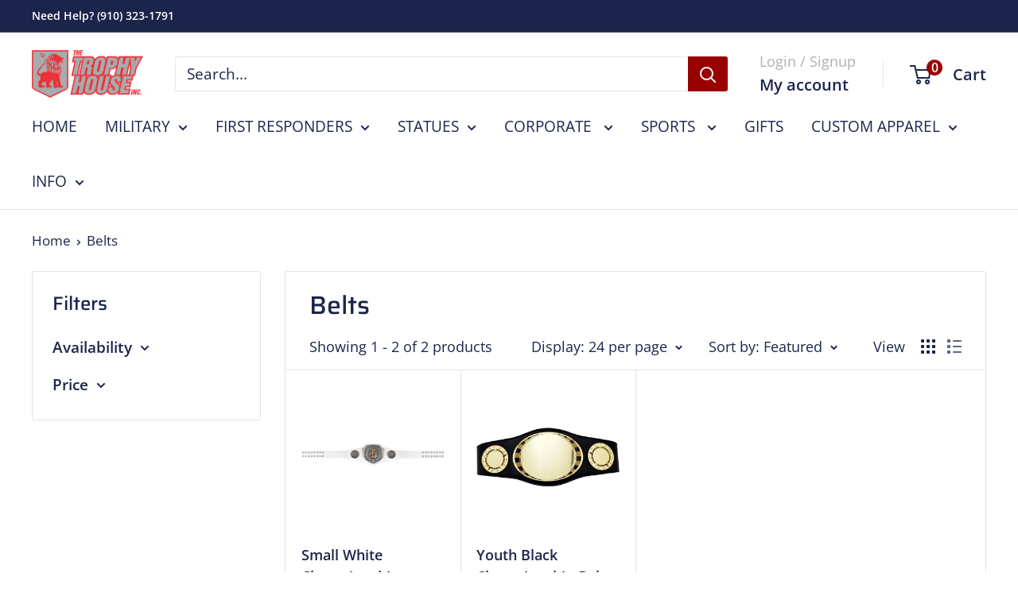

--- FILE ---
content_type: text/javascript
request_url: https://thetrophyhouseinc.com/cdn/shop/t/10/assets/custom.js?v=102476495355921946141759343762
body_size: -603
content:
//# sourceMappingURL=/cdn/shop/t/10/assets/custom.js.map?v=102476495355921946141759343762
